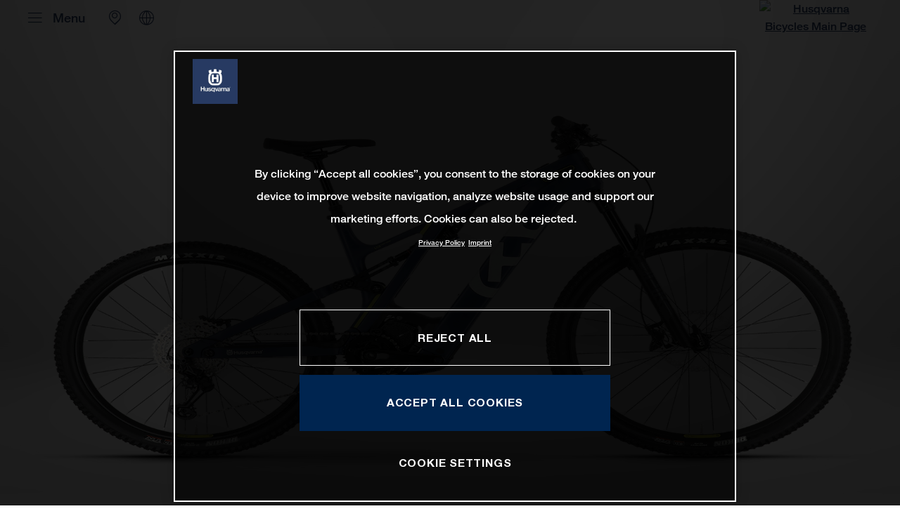

--- FILE ---
content_type: text/html;charset=utf-8
request_url: https://www.husqvarna-bicycles.com/en-pt/archive/offroad/light-cross/light-cross-lc6-2022.html
body_size: 106200
content:

<!DOCTYPE html>
<html lang="en-PT">
  <head>
    <meta charset="UTF-8"/>
    <meta name="viewport" content="width=device-width, initial-scale=1"/>
    
    <title>LIGHT CROSS LC6 2022 | Husqvarna Portugal</title>
    <meta name="description" content="The LC6 is the adventure-ready E-MTB. Designed with performance, durability and versatility as its core, it is enhanced with newly developed features and > Read more"/>
    <meta name="template" content="husqvarna-bicycles-model-page-template"/>
    <meta property="og:title" content="LIGHT CROSS LC6 2022 | Husqvarna Portugal"/>
    <meta property="og:description" content="The LC6 is the adventure-ready E-MTB. Designed with performance, durability and versatility as its core, it is enhanced with newly developed features and > Read more"/>
    <meta property="og:image" content="https://s7g10.scene7.com/is/image/ktm/Husqvarna_Logo_1048x1048-1?$ogimage$"/>
    <meta property="og:image:alt" content="Husqvarna Logo"/>
    <meta property="og:url" content="https://www.husqvarna-bicycles.com/en-pt/archive/offroad/light-cross/light-cross-lc6-2022.html"/>
    <meta property="og:type" content="website"/>

    


    

    

    <script defer type="text/javascript" src="/.rum/@adobe/helix-rum-js@%5E2/dist/rum-standalone.js"></script>
<link rel="alternate" hreflang="en-IE" href="https://www.husqvarna-bicycles.com/en-ie/archive/offroad/light-cross/light-cross-lc6-2022.html"/>
    <link rel="alternate" hreflang="en-EE" href="https://www.husqvarna-bicycles.com/en-ee/archive/offroad/light-cross/light-cross-lc6-2022.html"/>
    <link rel="alternate" hreflang="fr-PF" href="https://www.husqvarna-bicycles.com/fr-pf/archive/offroad/light-cross/light-cross-lc6-2022.html"/>
    <link rel="alternate" hreflang="en-GR" href="https://www.husqvarna-bicycles.com/en-gr/archive/offroad/light-cross/light-cross-lc6-2022.html"/>
    <link rel="alternate" hreflang="de-AT" href="https://www.husqvarna-bicycles.com/de-at/archive/offroad/light-cross/light-cross-lc6-2022.html"/>
    <link rel="alternate" hreflang="x-default" href="https://www.husqvarna-bicycles.com/en-int/archive/offroad/light-cross/light-cross-lc6-2022.html"/>
    <link rel="alternate" hreflang="nl-NL" href="https://www.husqvarna-bicycles.com/nl-nl/archive/offroad/light-cross/light-cross-lc6-2022.html"/>
    <link rel="alternate" hreflang="fr-CH" href="https://www.husqvarna-bicycles.com/fr-ch/archive/offroad/light-cross/light-cross-lc6-2022.html"/>
    <link rel="alternate" hreflang="en-CZ" href="https://www.husqvarna-bicycles.com/en-cz/archive/offroad/light-cross/light-cross-lc6-2022.html"/>
    <link rel="alternate" hreflang="de-CH" href="https://www.husqvarna-bicycles.com/de-ch/archive/offroad/light-cross/light-cross-lc6-2022.html"/>
    <link rel="alternate" hreflang="en-PL" href="https://www.husqvarna-bicycles.com/en-pl/archive/offroad/light-cross/light-cross-lc6-2022.html"/>
    <link rel="alternate" hreflang="de-DE" href="https://www.husqvarna-bicycles.com/de-de/archive/offroad/light-cross/light-cross-lc6-2022.html"/>
    <link rel="alternate" hreflang="en-NL" href="https://www.husqvarna-bicycles.com/en-nl/archive/offroad/light-cross/light-cross-lc6-2022.html"/>
    <link rel="alternate" hreflang="en-NO" href="https://www.husqvarna-bicycles.com/en-no/archive/offroad/light-cross/light-cross-lc6-2022.html"/>
    <link rel="alternate" hreflang="en-BE" href="https://www.husqvarna-bicycles.com/en-be/archive/offroad/light-cross/light-cross-lc6-2022.html"/>
    <link rel="alternate" hreflang="en-FI" href="https://www.husqvarna-bicycles.com/en-fi/archive/offroad/light-cross/light-cross-lc6-2022.html"/>
    <link rel="alternate" hreflang="de-LI" href="https://www.husqvarna-bicycles.com/de-li/archive/offroad/light-cross/light-cross-lc6-2022.html"/>
    <link rel="alternate" hreflang="en" href="https://www.husqvarna-bicycles.com/en-int/archive/offroad/light-cross/light-cross-lc6-2022.html"/>
    <link rel="alternate" hreflang="es-ES" href="https://www.husqvarna-bicycles.com/es-es/archive/offroad/light-cross/light-cross-lc6-2022.html"/>
    <link rel="alternate" hreflang="en-PT" href="https://www.husqvarna-bicycles.com/en-pt/archive/offroad/light-cross/light-cross-lc6-2022.html"/>
    <link rel="alternate" hreflang="en-DK" href="https://www.husqvarna-bicycles.com/en-dk/archive/offroad/light-cross/light-cross-lc6-2022.html"/>
    <link rel="alternate" hreflang="en-LT" href="https://www.husqvarna-bicycles.com/en-lt/archive/offroad/light-cross/light-cross-lc6-2022.html"/>
    <link rel="alternate" hreflang="en-HR" href="https://www.husqvarna-bicycles.com/en-hr/archive/offroad/light-cross/light-cross-lc6-2022.html"/>
    <link rel="alternate" hreflang="en-LV" href="https://www.husqvarna-bicycles.com/en-lv/archive/offroad/light-cross/light-cross-lc6-2022.html"/>
    <link rel="alternate" hreflang="en-HU" href="https://www.husqvarna-bicycles.com/en-hu/archive/offroad/light-cross/light-cross-lc6-2022.html"/>
    <link rel="alternate" hreflang="it-IT" href="https://www.husqvarna-bicycles.com/it-it/archive/offroad/light-cross/light-cross-lc6-2022.html"/>
    <link rel="alternate" hreflang="fr-BE" href="https://www.husqvarna-bicycles.com/fr-be/archive/offroad/light-cross/light-cross-lc6-2022.html"/>
    <link rel="alternate" hreflang="en-SE" href="https://www.husqvarna-bicycles.com/en-se/archive/offroad/light-cross/light-cross-lc6-2022.html"/>
    <link rel="alternate" hreflang="it-CH" href="https://www.husqvarna-bicycles.com/it-ch/archive/offroad/light-cross/light-cross-lc6-2022.html"/>
    <link rel="alternate" hreflang="fr-LU" href="https://www.husqvarna-bicycles.com/fr-lu/archive/offroad/light-cross/light-cross-lc6-2022.html"/>
    <link rel="alternate" hreflang="en-SI" href="https://www.husqvarna-bicycles.com/en-si/archive/offroad/light-cross/light-cross-lc6-2022.html"/>
    <link rel="alternate" hreflang="fr-FR" href="https://www.husqvarna-bicycles.com/fr-fr/archive/offroad/light-cross/light-cross-lc6-2022.html"/>
    <link rel="alternate" hreflang="en-SK" href="https://www.husqvarna-bicycles.com/en-sk/archive/offroad/light-cross/light-cross-lc6-2022.html"/>
    <link rel="alternate" hreflang="en-GB" href="https://www.husqvarna-bicycles.com/en-gb/archive/offroad/light-cross/light-cross-lc6-2022.html"/>



    <!-- Google Tag Manager -->
    <script>(function(w,d,s,l,i){w[l]=w[l]||[];w[l].push({'gtm.start':
            new Date().getTime(),event:'gtm.js','gtm.pageId':"64797177"});
        var f=d.getElementsByTagName(s)[0],
            j=d.createElement(s),dl=l!='dataLayer'?'&l='+l:'';j.async=true;j.src=
            'https://www.googletagmanager.com/gtm.js?id='+i+dl;f.parentNode.insertBefore(j,f);
    })(window,document,'script','dataLayer',"GTM-T6QG2NX");
    </script>
    <!-- End Google Tag Manager -->




    <script>
      !function (sCDN, sCDNProject, sCDNWorkspace, sCDNVers) {
        if (
            window.localStorage !== null &&
            typeof window.localStorage === "object" &&
            typeof window.localStorage.getItem === "function" &&
            window.sessionStorage !== null &&
            typeof window.sessionStorage === "object" &&
            typeof window.sessionStorage.getItem === "function"
        ) {
          sCDNVers =
              window.sessionStorage.getItem("jts_preview_version") ||
              window.localStorage.getItem("jts_preview_version") ||
              sCDNVers;
        }
        window.jentis = window.jentis || {};
        window.jentis.config = window.jentis.config || {};
        window.jentis.config.frontend = window.jentis.config.frontend || {};
        window.jentis.config.frontend.cdnhost =
            sCDN + "/get/" + sCDNWorkspace + "/web/" + sCDNVers + "/";
        window.jentis.config.frontend.vers = sCDNVers;
        window.jentis.config.frontend.env = sCDNWorkspace;
        window.jentis.config.frontend.project = sCDNProject;
        window._jts = window._jts || [];
        var f = document.getElementsByTagName("script")[0];
        var j = document.createElement("script");
        j.async = true;
        j.src = window.jentis.config.frontend.cdnhost + "dgvqvf.js";
        f.parentNode.insertBefore(j, f);
      }("https://dsf9qh.husqvarna-bicycles.com", "husqvarna-bicycles-com", "live", "_");

      _jts.push({ track: "pageview" });
      _jts.push({ track: "submit" });
    </script>




    <script src="https://cdn.cookielaw.org/scripttemplates/otSDKStub.js" data-document-language="true" type="text/javascript" charset="UTF-8" data-domain-script="cb84fa77-5180-4452-9767-543ca75fe6dd"></script>
    <script type="text/javascript">
         function OptanonWrapper () {
            var html = document.getElementsByTagName('html')[0];
            // eslint-disable-next-line no-undef
            html.dispatchEvent(new CustomEvent('consentChanged', { detail: { activeGroups: OptanonActiveGroups } }));
        }
    </script>




    



    
    
    
    
        
    
<link rel="stylesheet" href="/etc.clientlibs/ktm-common/clientlibs/hbc.lc-31d6cfe0d16ae931b73c-64df778c67b7d234fb19-208152356dd668173566-dd9ce477333c83d14b8a-31d6cfe0d16ae931b73c-99db7b66420970b6f64b-lc.min.css" type="text/css">
<link rel="stylesheet" href="/etc.clientlibs/ktm-common/clientlibs/clientlib-grid.lc-86852e7323ed8019b9c2f1321e88cda7-lc.min.css" type="text/css">
<link rel="stylesheet" href="/etc.clientlibs/ktm-common/frontend2/brands/hbc.lc-72b33fef4692fb0c37c440884d93935f-lc.min.css" type="text/css">



    
    
    
    
    <meta http-equiv="X-UA-Compatible" content="IE=edge"/>





    <link rel="canonical" href="https://www.husqvarna-bicycles.com/en-pt/archive/offroad/light-cross/light-cross-lc6-2022.html"/>


    
    
    

    

    
    
    

    
    <link rel="icon" sizes="32x32" href="/icon-32x32.png"/>
    <link rel="icon" sizes="128x128" href="/icon-128x128.png"/>
    <link rel="icon" sizes="180x180" href="/icon-180x180.png"/>
    <link rel="icon" sizes="192x192" href="/icon-192x192.png"/>

    <link rel="apple-touch-icon" href="/icon.png"/>
    <link rel="apple-touch-icon-precomposed" href="/icon.png"/>
    <link rel="apple-touch-icon" sizes="32x32" href="/icon-32x32.png"/>
    <link rel="apple-touch-icon" sizes="120x120" href="/icon-120x120.png"/>
    <link rel="apple-touch-icon-precompiled" sizes="120x120" href="/icon-120x120.png"/>
    <link rel="apple-touch-icon" sizes="128x128" href="/icon-128x128.png"/>
    <link rel="apple-touch-icon" sizes="152x152" href="/icon-152x152.png"/>
    <link rel="apple-touch-icon-precompiled" sizes="152x152" href="/icon-152x152.png"/>
    <link rel="apple-touch-icon" sizes="167x167" href="/icon-167x167.png"/>
    <link rel="apple-touch-icon" sizes="180x180" href="/icon-180x180.png"/>
    <link rel="apple-touch-icon" sizes="192x192" href="/icon-192x192.png"/>


    

    <script id="pageInfo" type="application/json">
{
  "path" : "/content/websites/husqvarna-bicycles-com/europe/pt/en/archive/1003753254/1003753262/1002334160",
  "brand" : "husqvarna-bicycles"
}
    </script>

</head>
  <body class="basicpage page nav--stage-model">
    
<div class="c-country-suggestion-bar component js-country-suggestion-bar" data-isGG="false" data-isHQV="true">
  <div class="c-country-suggestion-bar__container">
    <p class="c-country-suggestion-bar__container-infotext component js-infotext"></p>
    <div class="c-country-suggestion-bar__container-country-suggestion">
      <p class="component js-destination-label"></p>
      <p class="component js-country-name"></p>
    </div>
    <button class="c-country-suggestion-bar__container-button component js-button-element"></button>
    <div class="c-btn__link c-btn__link-icon component js-button-close">
      <div class="c-btn__icon component">
        <i class="icon icon-delete"></i>
      </div>
    </div>
  </div>
</div>

    
    
      



      

  <!-- Google Tag Manager (noscript) -->
  <noscript>
    <iframe src="https://www.googletagmanager.com/ns.html?id=GTM-T6QG2NX" height="0" width="0" style="display:none;visibility:hidden"></iframe>
  </noscript>
  <!-- End Google Tag Manager (noscript) -->

<div class="root responsivegrid">


<div class="aem-Grid aem-Grid--12 aem-Grid--default--12 ">
    
    <div class="header aem-GridColumn aem-GridColumn--default--12">
    
<!-- Start of Cached Component (Jan 21, 2026, 4:49:24 PM, justRefreshed=true) -->
<!-- /content/websites/husqvarna-bicycles-com/europe/pt/en @ husqvarna-bicycles-com/components/structure/navigation @ DISABLED (still valid for 32.68 min) -->

<!-- Start of Cached Component (Jan 21, 2026, 4:49:24 PM, justRefreshed=true) -->
<!-- /content/websites/husqvarna-bicycles-com/europe/pt/en @ husqvarna-bicycles-com/components/structure/navigation @ DISABLED (still valid for 30.59 min) -->



  <header class="nav js-nav component">
    <div class="container">
      <div class="nav">
        <nav class="nav__items js-nav__items js-calcviewheight" data-height-auto-lg="true" data-height-auto-xl="true" data-offset-md="200" data-offset-sm="130" data-submenu-expanded="false">
          <ul class="level-1">
            <li class="js-has-items accordion models" data-opened="false">
              <span class="heading" data-image="d7511cdb-ad95-4fea-b4e5-57dfbc208dd0" data-level="1" href="https://www.husqvarna-bicycles.com/en-pt/models/ebikes.html" target="_self">E-Bikes
              </span>
              <div class="content">
                <a href="https://www.husqvarna-bicycles.com/en-pt/models.html" class="overview-link">See All
                </a>
                <ul class="level-2">
                  <li class="js-has-items accordion" data-opened="false">
                    <span class="heading" data-image="e1b6771d-c869-438b-9fb4-57cda7f547ec" data-level="2" href="https://www.husqvarna-bicycles.com/en-pt/models/offroad.html" target="_self">Offroad
                      
                    </span>
                    <div class="content">
                      <a href="https://www.husqvarna-bicycles.com/en-pt/models/offroad.html" class="overview-link">See All
                      </a>
                      <ul class="level-3">
                        <li class="js-has-items accordion" data-opened="false">
                          <span class="heading" data-level="3">
                            Hard Cross


                            
                          </span>
                          <div class="content">
                            <ul class="level-4">
                              <li>
                                <a class="js-has-image" data-level="4" href="https://www.husqvarna-bicycles.com/en-pt/models/offroad/hard-cross/hard-cross-hc5-2023.html">
                                  Hard Cross HC5
                                  
                                </a>
                              </li>
                            
                              <li>
                                <a class="js-has-image" data-level="4" href="https://www.husqvarna-bicycles.com/en-pt/models/offroad/hard-cross/hard-cross-hc4-2023.html">
                                  Hard Cross HC4
                                  
                                </a>
                              </li>
                            
                              <li>
                                <a class="js-has-image" data-level="4" href="https://www.husqvarna-bicycles.com/en-pt/models/offroad/hard-cross/hard-cross-hc3-2023.html">
                                  Hard Cross HC3
                                  
                                </a>
                              </li>
                            
                              <li>
                                <a class="js-has-image" data-level="4" href="https://www.husqvarna-bicycles.com/en-pt/models/offroad/hard-cross/hard-cross-hc2-2023.html">
                                  Hard Cross HC2
                                  
                                </a>
                              </li>
                            
                              <li>
                                <a class="js-has-image" data-level="4" href="https://www.husqvarna-bicycles.com/en-pt/models/offroad/hard-cross/hard-cross-hc1-2023.html">
                                  Hard Cross HC1
                                  
                                </a>
                              </li>
                            </ul>
                          </div>
                        </li>
                      
                        <li class="js-has-items accordion" data-opened="false">
                          <span class="heading" data-level="3">
                            Mountain Cross


                            
                          </span>
                          <div class="content">
                            <ul class="level-4">
                              <li>
                                <a class="js-has-image" data-level="4" href="https://www.husqvarna-bicycles.com/en-pt/models/offroad/mountain-cross/mountain-cross-mc62023.html">
                                  Mountain Cross MC6
                                  
                                </a>
                              </li>
                            
                              <li>
                                <a class="js-has-image" data-level="4" href="https://www.husqvarna-bicycles.com/en-pt/models/offroad/mountain-cross/mountain-cross-mc52023.html">
                                  Mountain Cross MC5
                                  
                                </a>
                              </li>
                            
                              <li>
                                <a class="js-has-image" data-level="4" href="https://www.husqvarna-bicycles.com/en-pt/models/offroad/mountain-cross/mountain-cross-mc42023.html">
                                  Mountain Cross MC4
                                  
                                </a>
                              </li>
                            
                              <li>
                                <a class="js-has-image" data-level="4" href="https://www.husqvarna-bicycles.com/en-pt/models/offroad/mountain-cross/mountain-cross-mc32023.html">
                                  Mountain Cross MC3
                                  
                                </a>
                              </li>
                            
                              <li>
                                <a class="js-has-image" data-level="4" href="https://www.husqvarna-bicycles.com/en-pt/models/offroad/mountain-cross/mountain-cross-mc22023.html">
                                  Mountain Cross MC2
                                  
                                </a>
                              </li>
                            
                              <li>
                                <a class="js-has-image" data-level="4" href="https://www.husqvarna-bicycles.com/en-pt/models/offroad/mountain-cross/mountain-cross-mc12023.html">
                                  Mountain Cross MC1
                                  
                                </a>
                              </li>
                            </ul>
                          </div>
                        </li>
                      
                        <li class="js-has-items accordion" data-opened="false">
                          <span class="heading" data-level="3">
                            Light Cross


                            
                          </span>
                          <div class="content">
                            <ul class="level-4">
                              <li>
                                <a class="js-has-image" data-level="4" href="https://www.husqvarna-bicycles.com/en-pt/models/offroad/light-cross/light-cross-lc6-2023.html">
                                  Light Cross LC6
                                  
                                </a>
                              </li>
                            
                              <li>
                                <a class="js-has-image" data-level="4" href="https://www.husqvarna-bicycles.com/en-pt/models/offroad/light-cross/light-cross-lc5-2023.html">
                                  Light Cross LC5
                                  
                                </a>
                              </li>
                            
                              <li>
                                <a class="js-has-image" data-level="4" href="https://www.husqvarna-bicycles.com/en-pt/models/offroad/light-cross/light-cross-lc4-2023.html">
                                  Light Cross LC4
                                  
                                </a>
                              </li>
                            
                              <li>
                                <a class="js-has-image" data-level="4" href="https://www.husqvarna-bicycles.com/en-pt/models/offroad/light-cross/light-cross-lc3-2023.html">
                                  Light Cross LC3
                                  
                                </a>
                              </li>
                            
                              <li>
                                <a class="js-has-image" data-level="4" href="https://www.husqvarna-bicycles.com/en-pt/models/offroad/light-cross/light-cross-lc2-2023.html">
                                  Light Cross LC2
                                  
                                </a>
                              </li>
                            
                              <li>
                                <a class="js-has-image" data-level="4" href="https://www.husqvarna-bicycles.com/en-pt/models/offroad/light-cross/light-cross-lc1-2023.html">
                                  Light Cross LC1
                                  
                                </a>
                              </li>
                            </ul>
                          </div>
                        </li>
                      </ul>
                    </div>
                  </li>
                </ul>
              </div>
            </li>
          
            <li class=" " data-opened="false">
              <a class="heading" data-level="1" href="https://www.husqvarna-bicycles.com/en-pt/apparel.html" target="_self">Apparel
              </a>
              <div class="content">
                
                
              </div>
            </li>
          
            <li class="js-has-items accordion " data-opened="false">
              <span class="heading" data-level="1" href="https://www.husqvarna-bicycles.com/en-pt/explore.html" target="_self">Explore
              </span>
              <div class="content">
                
                <ul class="level-2">
                  <li data-opened="false">
                    <a class="heading" data-level="2" href="https://www.husqvarna-bicycles.com/en-pt/explore/stories.html" target="_self">Stories
                      
                    </a>
                    <div class="content">
                      
                      
                    </div>
                  </li>
                
                  <li data-opened="false">
                    <a class="heading" data-level="2" href="https://www.husqvarna-bicycles.com/en-pt/explore/about-us.html" target="_self">About us
                      
                    </a>
                    <div class="content">
                      
                      
                    </div>
                  </li>
                
                  <li data-opened="false">
                    <a class="heading" data-level="2" href="https://www.husqvarna-bicycles.com/en-pt/explore/demo-and-events.html" target="_self">Demo and Events
                      
                    </a>
                    <div class="content">
                      
                      
                    </div>
                  </li>
                </ul>
              </div>
            </li>
          
            <li class="js-has-items accordion " data-opened="false">
              <span class="heading" data-level="1" href="https://www.husqvarna-bicycles.com/en-pt/support.html" target="_self">Support
              </span>
              <div class="content">
                
                <ul class="level-2">
                  <li data-opened="false">
                    <a class="heading" data-level="2" href="https://www.husqvarna-bicycles.com/en-pt/support/owner-manuals.html" target="_self">Owner Manuals
                      
                    </a>
                    <div class="content">
                      
                      
                    </div>
                  </li>
                
                  <li data-opened="false">
                    <a class="heading" data-level="2" href="https://www.husqvarna-bicycles.com/en-pt/support/faq.html" target="_self">FAQ
                      
                    </a>
                    <div class="content">
                      
                      
                    </div>
                  </li>
                
                  <li data-opened="false">
                    <a class="heading" data-level="2" href="https://www.husqvarna-bicycles.com/en-pt/support/safety-information.html" target="_self">Safety Information
                      
                    </a>
                    <div class="content">
                      
                      
                    </div>
                  </li>
                
                  <li data-opened="false">
                    <a class="heading" data-level="2" href="https://www.husqvarna-bicycles.com/en-pt/support/archive.html" target="_self">Archive
                      
                    </a>
                    <div class="content">
                      
                      
                    </div>
                  </li>
                
                  <li class="js-has-items accordion" data-opened="false">
                    <span class="heading" data-level="2" href="https://www.husqvarna-bicycles.com/en-pt/support/torque-specifications.html" target="_self">Torque Specifications
                      
                    </span>
                    <div class="content">
                      
                      <ul class="level-4">
                        <li data-opened="false">
                          <a class="heading" data-level="3" href="https://www.husqvarna-bicycles.com/en-pt/support/torque-specifications/light-cross.html">
                            Light Cross


                            
                          </a>
                          <div class="content">
                            
                          </div>
                        </li>
                      
                        <li data-opened="false">
                          <a class="heading" data-level="3" href="https://www.husqvarna-bicycles.com/en-pt/support/torque-specifications/mountain-cross.html">
                            Mountain Cross


                            
                          </a>
                          <div class="content">
                            
                          </div>
                        </li>
                      
                        <li data-opened="false">
                          <a class="heading" data-level="3" href="https://www.husqvarna-bicycles.com/en-pt/support/torque-specifications/hard-cross.html">
                            Hard Cross


                            
                          </a>
                          <div class="content">
                            
                          </div>
                        </li>
                      </ul>
                    </div>
                  </li>
                </ul>
              </div>
            </li>
          
            <li class=" " data-opened="false">
              <a class="heading" data-level="1" href="https://www.husqvarna-bicycles.com/en-pt/find-a-dealer.html" target="_self">Find a dealer
              </a>
              <div class="content">
                
                
              </div>
            </li>
          
            <li class=" " data-opened="false">
              <a class="heading" data-level="1" href="https://www.husqvarna-bicycles.com/en-pt/legal-notices-and-terms-of-use.html" target="_self">Legal notices and terms of use
              </a>
              <div class="content">
                
                
              </div>
            </li>
          </ul>
        </nav>
        <div class="nav__images js-nav-images">
          
            
  <div class="c-image__content" data-id="initial">
    <picture>
      <img src="/content/dam/websites/husqvarna-bicycles-com/language-masters/en/menu/HQV-BC-menu0.png" loading="lazy"/>
      <div class="detail-box">
        <div class="detail-box__text">
          <p class="detail-box__heading highlight">
            <span>All paths lead into the future.</span>
          </p>
          <a class="c-btn__link c-btn__link--primary-dark c-btn__link__disabled" href="https://www.husqvarna-bicycles.com/en-pt.html" target="_self">
            DISCOVER
          </a>
        </div>
        <div class="detail-box__copyright-container">
          <p class="detail-box__copyright">
            
          </p>
        </div>
      </div>
    </picture>
  </div>

          
          
            
              
  <div class="c-image__content" data-id="d7511cdb-ad95-4fea-b4e5-57dfbc208dd0">
    <picture>
      <img src="/content/dam/websites/husqvarna-bicycles-com/language-masters/en/menu/HQV-BC-menu1-ebike.png" loading="lazy"/>
      <div class="detail-box">
        <div class="detail-box__text">
          <p class="detail-box__heading highlight">
            <span>Extensions of your ambitions.</span>
          </p>
          <a class="c-btn__link c-btn__link--primary-dark " href="https://www.husqvarna-bicycles.com/en-pt/models/ebikes.html" target="_self">
            Discover
          </a>
        </div>
        <div class="detail-box__copyright-container">
          <p class="detail-box__copyright">
            
          </p>
        </div>
      </div>
    </picture>
  </div>

            
            
              
                
  <div class="c-image__content" data-id="e1b6771d-c869-438b-9fb4-57cda7f547ec">
    <picture>
      <img src="https://azwecdnepstoragewebsiteuploads.azureedge.net/PHO_BIKE_SEGMENT_HQVe-22-Offroad_%23SALL_%23AEPI_%23V1.png" loading="lazy"/>
      <div class="detail-box">
        <div class="detail-box__text">
          <p class="detail-box__heading highlight">
            <span>Pure Adrenaline</span>
          </p>
          <a class="c-btn__link c-btn__link--primary-dark c-btn__link__disabled" href="https://www.husqvarna-bicycles.com/en-pt/models/offroad.html" target="_self">
            DISCOVER
          </a>
        </div>
        <div class="detail-box__copyright-container">
          <p class="detail-box__copyright">
            
          </p>
        </div>
      </div>
    </picture>
  </div>

              
              
                
                
                  
                
                  
                
                  
                
                  
                
                  
                
              
                
                
                  
                
                  
                
                  
                
                  
                
                  
                
                  
                
              
                
                
                  
                
                  
                
                  
                
                  
                
                  
                
                  
                
              
            
          
            
            
          
            
            
              
              
            
              
              
            
              
              
            
          
            
            
              
              
            
              
              
            
              
              
            
              
              
            
              
              
                
                
              
                
                
              
                
                
              
            
          
            
            
          
            
            
          
        </div>
        <aside class="nav__aside">
          <div class="nav__menu-toggle">
            <span class="js-menu-toggle"><i class="nav__menu-text-wrapper icon icon-menu">
                <span class="nav__menu-text">
                  Menu
                </span>
              </i><i class="icon icon-delete"></i></span>
          </div>
          <nav class="nav__aside-links js-lang-nav">
            
    
    
    <a class="nav__aside-links--dealer-search" data-label="Find a dealer" href="https://www.husqvarna-bicycles.com/en-pt/find-a-dealer.html" target="_self">
        <i class="icon icon-location"></i><span>Find a dealer</span>
    </a>


            

    <a class="c-culture-switch__toggle js-lang-toggle " data-label="Portugal">
        <i class="icon icon-country"></i>
        <span>Portugal</span>
    </a>
    
    <section class="nav__aside-items">
        <div class="c-culture-switch js-lang-items ">
            <div class="c-culture-switch__container ">
                <article class="c-culture-switch__column container">
                    
    <section class="c-culture-switch__area">
        
        <ul class="c-culture-switch__list js-lang-list">
            <li>
                <a href="https://www.husqvarna-bicycles.com/en-int.languageswitch.html">International</a>
            </li>

        </ul>
    </section>

                    
    <section class="c-culture-switch__area">
        <h2 class="c-culture-switch__region-name">Europe
        </h2>
        <ul class="c-culture-switch__list js-lang-list">
            <li>
                <a href="https://www.husqvarna-bicycles.com/de-at.languageswitch.html">Austria</a>
            </li>

        
            <li>
                <a href="https://www.husqvarna-bicycles.com/fr-be.languageswitch.html">Belgium (fr)</a>
            </li>
<li>
                <a href="https://www.husqvarna-bicycles.com/en-be.languageswitch.html">Belgium (en)</a>
            </li>

        
            <li>
                <a href="https://www.husqvarna-bicycles.com/de-ch.languageswitch.html">Switzerland (de)</a>
            </li>
<li>
                <a href="https://www.husqvarna-bicycles.com/fr-ch.languageswitch.html">Switzerland (fr)</a>
            </li>
<li>
                <a href="https://www.husqvarna-bicycles.com/it-ch.languageswitch.html">Switzerland (it)</a>
            </li>

        
            <li>
                <a href="https://www.husqvarna-bicycles.com/en-cz.languageswitch.html">Czech Republic</a>
            </li>

        
            <li>
                <a href="https://www.husqvarna-bicycles.com/de-de.languageswitch.html">Germany</a>
            </li>

        
            <li>
                <a href="https://www.husqvarna-bicycles.com/en-dk.languageswitch.html">Denmark</a>
            </li>

        
            <li>
                <a href="https://www.husqvarna-bicycles.com/en-ee.languageswitch.html">Estonia</a>
            </li>

        
            <li>
                <a href="https://www.husqvarna-bicycles.com/es-es.languageswitch.html">Spain</a>
            </li>

        
            <li>
                <a href="https://www.husqvarna-bicycles.com/en-fi.languageswitch.html">Finland</a>
            </li>

        
            <li>
                <a href="https://www.husqvarna-bicycles.com/fr-fr.languageswitch.html">France</a>
            </li>

        
            <li>
                <a href="https://www.husqvarna-bicycles.com/en-gr.languageswitch.html">Greece</a>
            </li>

        
            <li>
                <a href="https://www.husqvarna-bicycles.com/en-hr.languageswitch.html">Croatia</a>
            </li>

        
            <li>
                <a href="https://www.husqvarna-bicycles.com/en-hu.languageswitch.html">Hungary</a>
            </li>

        
            <li>
                <a href="https://www.husqvarna-bicycles.com/en-ie.languageswitch.html">Ireland</a>
            </li>

        
            <li>
                <a href="https://www.husqvarna-bicycles.com/it-it.languageswitch.html">Italy</a>
            </li>

        
            <li>
                <a href="https://www.husqvarna-bicycles.com/en-lv.languageswitch.html">Latvia</a>
            </li>

        
            <li>
                <a href="https://www.husqvarna-bicycles.com/de-li.languageswitch.html">Liechtenstein</a>
            </li>

        
            <li>
                <a href="https://www.husqvarna-bicycles.com/en-lt.languageswitch.html">Lithuania</a>
            </li>

        
            <li>
                <a href="https://www.husqvarna-bicycles.com/fr-lu.languageswitch.html">Luxembourg</a>
            </li>

        
            <li>
                <a href="https://www.husqvarna-bicycles.com/en-nl.languageswitch.html">Netherlands (en)</a>
            </li>
<li>
                <a href="https://www.husqvarna-bicycles.com/nl-nl.languageswitch.html">Netherlands (nl)</a>
            </li>

        
            <li>
                <a href="https://www.husqvarna-bicycles.com/en-no.languageswitch.html">Norway</a>
            </li>

        
            <li>
                <a href="https://www.husqvarna-bicycles.com/en-pl.languageswitch.html">Poland</a>
            </li>

        
            <li>
                <a href="https://www.husqvarna-bicycles.com/en-pt.languageswitch.html">Portugal</a>
            </li>

        
            <li>
                <a href="https://www.husqvarna-bicycles.com/en-se.languageswitch.html">Sweden</a>
            </li>

        
            <li>
                <a href="https://www.husqvarna-bicycles.com/en-si.languageswitch.html">Slovenia</a>
            </li>

        
            <li>
                <a href="https://www.husqvarna-bicycles.com/en-sk.languageswitch.html">Slovakia</a>
            </li>

        
            <li>
                <a href="https://www.husqvarna-bicycles.com/en-gb.languageswitch.html">United Kingdom</a>
            </li>

        </ul>
    </section>

                </article>
            
                <article class="c-culture-switch__column container">
                    
    <section class="c-culture-switch__area">
        <h2 class="c-culture-switch__region-name">North America
        </h2>
        <ul class="c-culture-switch__list js-lang-list">
            <li>
                <a href="https://www.husqvarna-bicycles.com/en-ca.languageswitch.html">Canada (en)</a>
            </li>
<li>
                <a href="https://www.husqvarna-bicycles.com/fr-ca.languageswitch.html">Canada (fr)</a>
            </li>

        
            <li>
                <a href="https://www.husqvarna-bicycles.com/en-us.languageswitch.html">United States</a>
            </li>

        </ul>
    </section>

                    
    <section class="c-culture-switch__area">
        <h2 class="c-culture-switch__region-name">Africa
        </h2>
        <ul class="c-culture-switch__list js-lang-list">
            <li>
                <a href="https://www.husqvarna-bicycles.com/en-za.languageswitch.html">South Africa</a>
            </li>

        </ul>
    </section>

                </article>
            
                <article class="c-culture-switch__column container">
                    
    <section class="c-culture-switch__area">
        <h2 class="c-culture-switch__region-name">Asia
        </h2>
        <ul class="c-culture-switch__list js-lang-list">
            <li>
                <a href="https://www.husqvarna-bicycles.com/fr-pf.languageswitch.html">French Polynesia (FR)</a>
            </li>

        </ul>
    </section>

                    
    

                </article>
            
                <article class="c-culture-switch__column container">
                    
    <section class="c-culture-switch__area">
        <h2 class="c-culture-switch__region-name">Oceania
        </h2>
        <ul class="c-culture-switch__list js-lang-list">
            <li>
                <a href="https://www.husqvarna-bicycles.com/en-nz.languageswitch.html">New Zealand</a>
            </li>

        
            <li>
                <a href="https://www.husqvarna-bicycles.com/en-au.languageswitch.html">Australia</a>
            </li>

        </ul>
    </section>

                    
    

                </article>
            </div>
        </div>
    </section>




          </nav>
          <div class="nav__logo">
            
    
    
    
        <a href="https://www.husqvarna-bicycles.com/en-pt.html">
            <img src="/content/dam/websites/husqvarna-bicycles-com/language-masters/en/logo/Husqvarna_Logo_1048x1048.png" alt="Husqvarna Bicycles Main Page" class="nav__logo-dark"/>
            <img src="/content/dam/websites/husqvarna-bicycles-com/language-masters/en/logo/Husqvarna_Logo_1048x1048.png" alt="Husqvarna Bicycles Main Page" class="nav__logo-light"/>
        </a>
        
        
    


          </div>
        </aside>
      </div>
    </div>
  </header>





<!-- End of Cached Component -->

<!-- End of Cached Component -->

    <input type="hidden" class="js-data-country" data-country="pt"/>

</div>
<div class="bikeStageSlider aem-GridColumn aem-GridColumn--default--12">

    
        <div class="c-stage-slider component-fullwidth  stageSlider--publish js-stageSlider stageSlider--full-height" data-auto-play="false" data-auto-play-interval-ms="5000">
            <div class="glide">
                <div class="glide__track" data-glide-el="track">
                    
                    
    
    <div id="stageSlider-44736ddb19" class="cmp-container">
        
        <div class="bikeStageImage">
    
    <section class="glide__content">
        <div class="glide__content-image">
            <picture>
                <img src="https://azwecdnepstoragewebsiteuploads.azureedge.net/PHO_STAGE_hg-greywall_%23SALL_%23AEPI_%23V1.png"/>
            </picture>
            
        </div>
        <div class="glide__content-bike-image js-bike-image">
            <picture>
                <img src="https://azwecdnepstoragewebsiteuploads.azureedge.net/PHO_BIKE_90_RE_HQV-22-LightCross-LC6-blue_%23SALL_%23AEPI_%23V3.png"/>
            </picture>
            
        </div>
    </section>




</div>

        
    </div>

                </div>
                <div class="glide__scroll-action">
                    <p>Scroll down</p>
                </div>
                <div class="glide__bullets" data-glide-el="controls[nav]"></div>
            </div>
        </div>
    


</div>
<div class="responsivegrid-1-column responsivegrid aem-GridColumn aem-GridColumn--default--12">


    
    

    <div class="aem-Grid aem-Grid--12 aem-Grid--default--12 ">
        
        <div class="responsivegrid-1-column responsivegrid aem-GridColumn aem-GridColumn--default--12">



<div class="container">
    
    

    <div class="aem-Grid aem-Grid--12 aem-Grid--default--12 ">
        
        
        
    </div>

</div>



</div>
<div class="modelavailability aem-GridColumn aem-GridColumn--default--12">    
    
</div>
<div class="bikeInfo maininfo aem-GridColumn aem-GridColumn--default--12">
    <div class="c-bike-details">
        <div class="c-bike-details__image">
            <picture>
                <source srcset="https://azwecdnepstoragewebsiteuploads.azureedge.net/PHO_BIKE_ACT_BILD1_HQV-22-Light-Cross-LC_%23SALL_%23AEPI_%23V1.jpg" media="(max-width: 768px)"/>
                <source srcset="https://azwecdnepstoragewebsiteuploads.azureedge.net/PHO_BIKE_ACT_BILD1_HQV-22-Light-Cross-LC_%23SALL_%23AEPI_%23V1.jpg" media="(min-width: 769px)"/>
                <img src="https://azwecdnepstoragewebsiteuploads.azureedge.net/PHO_BIKE_ACT_BILD1_HQV-22-Light-Cross-LC_%23SALL_%23AEPI_%23V1.jpg" loading="lazy"/>
            </picture>
        </div>
        <div class="c-bike-details__details">
            
                <div class="js-bike-details-specification" data-spec-key="BC_GEO_WS_GEN" data-spec-description="Wheel size" data-spec-value="27.5“/584mm, 29&#34;/622mm"></div>
            
                <div class="js-bike-details-specification" data-spec-key="BC_FRAME" data-spec-description="Frame" data-spec-value="29/27.5&#34;, Carbon/Aluminium 6061, Integrated battery, Boost, New HQV Carbon, 120 mm"></div>
            
                <div class="js-bike-details-specification" data-spec-key="BC_FORK" data-spec-description="Fork" data-spec-value="RockShox Pike Select, DebonAir, Air, 130 mm, tapered"></div>
            
                <div class="js-bike-details-specification" data-spec-key="BC_SHOCK" data-spec-description="Shock" data-spec-value="RockShox SIDLuxe Select+, Air, 190x45 mm"></div>
            
                <div class="js-bike-details-specification" data-spec-key="BC_GEAR_GEN" data-spec-description="Motor" data-spec-value="Shimano EP8, DU-EP800, 250 W, 85 Nm"></div>
            
                <div class="js-bike-details-specification" data-spec-key="BC_BATTERY" data-spec-description="Battery" data-spec-value="Core S3, 720 Wh, 36 V"></div>
            
                <div class="js-bike-details-specification" data-spec-key="BC_DISPLAY" data-spec-description="Display" data-spec-value="Shimano SC-EM800, LCD-Display, ANT, Bluetooth"></div>
            
                <div class="js-bike-details-specification" data-spec-key="BC_DERAILLEUR_REAR" data-spec-description="Rear derailleur" data-spec-value="Shimano XTR, RD-M9100, Shadow Plus, 12-S"></div>
            
                <div class="js-bike-details-specification" data-spec-key="BC_FRONT_BRAKE" data-spec-description="Front brake" data-spec-value="Shimano BR-MT420, 4-piston, Hydraulic disc brake"></div>
            
                <div class="js-bike-details-specification" data-spec-key="BC_CRANK" data-spec-description="Crank arm" data-spec-value="Shimano FC-EM900, Aluminum forged, Shimano EP24"></div>
            
            <div class="c-details-items c-details-items--top-aligned js-c-details-specifications">
                <div class="details-item">
                    <div class="details-item-value ">
                        
                        <span>
                            5,999.00 EUR
                        </span>
                        
                        
                    </div>
                    <div class="details-item-description">
                        <span class="details-item-description__priceNote">
                            
                        </span>
                    </div>
                    <div class="details-item-description">
                    </div>
                </div>
            </div>
        </div>
    </div>



    <section class="c-variant-overview component">
        <div class="c-variant-overview__heading highlight">
            <span>The excuse crusher.</span>
        </div>
        <div class="c-variant-overview__content">
            <div class="c-variant-overview__content-description">
                <span>The LC6 is the adventure-ready E-MTB. Designed with performance, durability and versatility as its core, it is enhanced with newly developed features and key essentials - making it extremely easy to ride.</span>
                <div class="c-variant-overview__geometries">
                    
    
        <div class="c-show-geometries js-toggle-geometries">
            <i class="icon-help c-show-geometries__icon"></i>
            <span class="c-show-geometries__text">
                Frame Geometries
            </span>
        </div>
        <div class="c-geometries js-geometries">
            <h3 class="c-geometries__heading">
                <span class="c-geometries__heading-text">
                    Geometries
                </span>
                <span class="c-geometries__heading-model">
                    Light Cross LC6
                </span>

                <i class="icon-delete c-geometries__heading-close js-close-geometries"></i>
            </h3>
            <div class="c-geometries__content">
                <div class="c-geometries__content-labels">
                    <span class="geometries-labels__heading">
                        Size
                    </span>
                    <div class="geometries-labels__row">
                        <span class="geometries-labels__row-value">
                        
                            A
                            Top Tube Length
                            
                        </span>
                    
                        <span class="geometries-labels__row-value">
                        
                            B
                            Seat Tube Length
                            
                        </span>
                    
                        <span class="geometries-labels__row-value">
                        
                            C
                            Seat Tube Angle
                            
                        </span>
                    
                        <span class="geometries-labels__row-value">
                        
                            D
                            Head Tube Length
                            
                        </span>
                    
                        <span class="geometries-labels__row-value">
                        
                            E
                            Steering Angle
                            
                        </span>
                    
                        <span class="geometries-labels__row-value">
                        
                            F
                            Chain Stay Length
                            
                        </span>
                    
                        <span class="geometries-labels__row-value">
                        
                            G
                            Wheel Base
                            
                        </span>
                    
                        <span class="geometries-labels__row-value">
                        
                            H
                            Standover Height
                            
                        </span>
                    
                        <span class="geometries-labels__row-value">
                        
                            I
                            BB-Drop
                            
                        </span>
                    
                        <span class="geometries-labels__row-value">
                        
                            J
                            Stack
                            
                        </span>
                    
                        <span class="geometries-labels__row-value">
                        
                            K
                            Reach
                            
                        </span>
                    
                        <span class="geometries-labels__row-value">
                        
                            L
                            Stem Length
                            
                        </span>
                    
                        <span class="geometries-labels__row-value">
                        
                            M
                            Crank Length
                            
                        </span>
                    </div>
                
                    <span class="geometries-labels__heading">
                        Size
                    </span>
                    <div class="geometries-labels__row">
                        <span class="geometries-labels__row-value">
                        
                            A
                            Top Tube Length
                            
                        </span>
                    
                        <span class="geometries-labels__row-value">
                        
                            B
                            Seat Tube Length
                            
                        </span>
                    
                        <span class="geometries-labels__row-value">
                        
                            C
                            Seat Tube Angle
                            
                        </span>
                    
                        <span class="geometries-labels__row-value">
                        
                            D
                            Head Tube Length
                            
                        </span>
                    
                        <span class="geometries-labels__row-value">
                        
                            E
                            Steering Angle
                            
                        </span>
                    
                        <span class="geometries-labels__row-value">
                        
                            F
                            Chain Stay Length
                            
                        </span>
                    
                        <span class="geometries-labels__row-value">
                        
                            G
                            Wheel Base
                            
                        </span>
                    
                        <span class="geometries-labels__row-value">
                        
                            H
                            Standover Height
                            
                        </span>
                    
                        <span class="geometries-labels__row-value">
                        
                            I
                            BB-Drop
                            
                        </span>
                    
                        <span class="geometries-labels__row-value">
                        
                            J
                            Stack
                            
                        </span>
                    
                        <span class="geometries-labels__row-value">
                        
                            K
                            Reach
                            
                        </span>
                    
                        <span class="geometries-labels__row-value">
                        
                            L
                            Stem Length
                            
                        </span>
                    
                        <span class="geometries-labels__row-value">
                        
                            M
                            Crank Length
                            
                        </span>
                    </div>
                
                    <span class="geometries-labels__heading">
                        Size
                    </span>
                    <div class="geometries-labels__row">
                        <span class="geometries-labels__row-value">
                        
                            A
                            Top Tube Length
                            
                        </span>
                    
                        <span class="geometries-labels__row-value">
                        
                            B
                            Seat Tube Length
                            
                        </span>
                    
                        <span class="geometries-labels__row-value">
                        
                            C
                            Seat Tube Angle
                            
                        </span>
                    
                        <span class="geometries-labels__row-value">
                        
                            D
                            Head Tube Length
                            
                        </span>
                    
                        <span class="geometries-labels__row-value">
                        
                            E
                            Steering Angle
                            
                        </span>
                    
                        <span class="geometries-labels__row-value">
                        
                            F
                            Chain Stay Length
                            
                        </span>
                    
                        <span class="geometries-labels__row-value">
                        
                            G
                            Wheel Base
                            
                        </span>
                    
                        <span class="geometries-labels__row-value">
                        
                            H
                            Standover Height
                            
                        </span>
                    
                        <span class="geometries-labels__row-value">
                        
                            I
                            BB-Drop
                            
                        </span>
                    
                        <span class="geometries-labels__row-value">
                        
                            J
                            Stack
                            
                        </span>
                    
                        <span class="geometries-labels__row-value">
                        
                            K
                            Reach
                            
                        </span>
                    
                        <span class="geometries-labels__row-value">
                        
                            L
                            Stem Length
                            
                        </span>
                    
                        <span class="geometries-labels__row-value">
                        
                            M
                            Crank Length
                            
                        </span>
                    </div>
                
                    <span class="geometries-labels__heading">
                        Size
                    </span>
                    <div class="geometries-labels__row">
                        <span class="geometries-labels__row-value">
                        
                            A
                            Top Tube Length
                            
                        </span>
                    
                        <span class="geometries-labels__row-value">
                        
                            B
                            Seat Tube Length
                            
                        </span>
                    
                        <span class="geometries-labels__row-value">
                        
                            C
                            Seat Tube Angle
                            
                        </span>
                    
                        <span class="geometries-labels__row-value">
                        
                            D
                            Head Tube Length
                            
                        </span>
                    
                        <span class="geometries-labels__row-value">
                        
                            E
                            Steering Angle
                            
                        </span>
                    
                        <span class="geometries-labels__row-value">
                        
                            F
                            Chain Stay Length
                            
                        </span>
                    
                        <span class="geometries-labels__row-value">
                        
                            G
                            Wheel Base
                            
                        </span>
                    
                        <span class="geometries-labels__row-value">
                        
                            H
                            Standover Height
                            
                        </span>
                    
                        <span class="geometries-labels__row-value">
                        
                            I
                            BB-Drop
                            
                        </span>
                    
                        <span class="geometries-labels__row-value">
                        
                            J
                            Stack
                            
                        </span>
                    
                        <span class="geometries-labels__row-value">
                        
                            K
                            Reach
                            
                        </span>
                    
                        <span class="geometries-labels__row-value">
                        
                            L
                            Stem Length
                            
                        </span>
                    
                        <span class="geometries-labels__row-value">
                        
                            M
                            Crank Length
                            
                        </span>
                    </div>
                </div>

                <div class="c-geometries__content-values">
                    <div class="geometries-values__row">
                        <span class="geometries-values__row-heading">
                            S
                        </span>
                        <div class="geometries-values__row-content">
                            <span>
                                562
                                mm
                            </span>
                        
                            <span>
                                410
                                mm
                            </span>
                        
                            <span>
                                78.6
                                °
                            </span>
                        
                            <span>
                                130
                                mm
                            </span>
                        
                            <span>
                                66
                                °
                            </span>
                        
                            <span>
                                445
                                mm
                            </span>
                        
                            <span>
                                1174
                                mm
                            </span>
                        
                            <span>
                                -
                                
                            </span>
                        
                            <span>
                                23
                                mm
                            </span>
                        
                            <span>
                                607
                                mm
                            </span>
                        
                            <span>
                                428
                                mm
                            </span>
                        
                            <span>
                                50
                                mm
                            </span>
                        
                            <span>
                                165
                                mm
                            </span>
                        </div>
                    </div>
                
                    <div class="geometries-values__row">
                        <span class="geometries-values__row-heading">
                            M
                        </span>
                        <div class="geometries-values__row-content">
                            <span>
                                593
                                mm
                            </span>
                        
                            <span>
                                435
                                mm
                            </span>
                        
                            <span>
                                78.3
                                °
                            </span>
                        
                            <span>
                                115
                                mm
                            </span>
                        
                            <span>
                                66.5
                                °
                            </span>
                        
                            <span>
                                445
                                mm
                            </span>
                        
                            <span>
                                1208
                                mm
                            </span>
                        
                            <span>
                                -
                                
                            </span>
                        
                            <span>
                                23
                                mm
                            </span>
                        
                            <span>
                                623
                                mm
                            </span>
                        
                            <span>
                                463
                                mm
                            </span>
                        
                            <span>
                                50
                                mm
                            </span>
                        
                            <span>
                                165
                                mm
                            </span>
                        </div>
                    </div>
                
                    <div class="geometries-values__row">
                        <span class="geometries-values__row-heading">
                            L
                        </span>
                        <div class="geometries-values__row-content">
                            <span>
                                625
                                mm
                            </span>
                        
                            <span>
                                460
                                mm
                            </span>
                        
                            <span>
                                78.2
                                °
                            </span>
                        
                            <span>
                                130
                                mm
                            </span>
                        
                            <span>
                                66.5
                                °
                            </span>
                        
                            <span>
                                445
                                mm
                            </span>
                        
                            <span>
                                1239
                                mm
                            </span>
                        
                            <span>
                                -
                                
                            </span>
                        
                            <span>
                                23
                                mm
                            </span>
                        
                            <span>
                                636
                                mm
                            </span>
                        
                            <span>
                                488
                                mm
                            </span>
                        
                            <span>
                                50
                                mm
                            </span>
                        
                            <span>
                                165
                                mm
                            </span>
                        </div>
                    </div>
                
                    <div class="geometries-values__row">
                        <span class="geometries-values__row-heading">
                            XL
                        </span>
                        <div class="geometries-values__row-content">
                            <span>
                                651
                                mm
                            </span>
                        
                            <span>
                                485
                                mm
                            </span>
                        
                            <span>
                                78
                                °
                            </span>
                        
                            <span>
                                145
                                mm
                            </span>
                        
                            <span>
                                66.5
                                °
                            </span>
                        
                            <span>
                                445
                                mm
                            </span>
                        
                            <span>
                                1270
                                mm
                            </span>
                        
                            <span>
                                -
                                
                            </span>
                        
                            <span>
                                23
                                mm
                            </span>
                        
                            <span>
                                650
                                mm
                            </span>
                        
                            <span>
                                513
                                mm
                            </span>
                        
                            <span>
                                50
                                mm
                            </span>
                        
                            <span>
                                165
                                mm
                            </span>
                        </div>
                    </div>
                </div>
            </div>
            <div class="c-geometries__image">
                <div class="c-geometries__image-container FT30">
                </div>
                <span class="c-geometries__image-heading">
                    <b>
                        Unisex
                    </b>
                    Frame
                </span>
            </div>
        </div>
    


                </div>
            </div>
            <div class="c-variant-overview__content-image">
                    <picture>
                        <source srcset="https://azwecdnepstoragewebsiteuploads.azureedge.net/PHO_BIKE_PERS_REVO_HQV-22-LightCross-LC6-blue_%23SALL_%23AEPI_%23V3.png" media="(max-width: 768px)"/>
                        <source srcset="https://azwecdnepstoragewebsiteuploads.azureedge.net/PHO_BIKE_PERS_REVO_HQV-22-LightCross-LC6-blue_%23SALL_%23AEPI_%23V3.png" media="(min-width: 769px)"/>
                        <img src="https://azwecdnepstoragewebsiteuploads.azureedge.net/PHO_BIKE_PERS_REVO_HQV-22-LightCross-LC6-blue_%23SALL_%23AEPI_%23V3.png" loading="lazy"/>
                    </picture>
            </div>
        </div>
        <div class="c-variant-overview__selector js-variant-selector" data-currentVariant="4000004346">
            <h1 class="c-variant-overview__selector-title"><span>Light Cross LC6</span></h1>
            <div class="c-variant-overview__selector-options">
                <div class="c-variant-overview__selector-options-option">
                    <span>Choose Colour</span>
                    <ul>
                        <li class="option option__color js-overview-selector-option" style="background-color: #002550; border-color: #FFFFFF; color: #FFFFFF;" data-color="BLUE" data-value="BLUE" data-selected-value="BLUE" data-variant="4000004346"></li>
                    </ul>
                </div>
                <div class="c-variant-overview__selector-options-option">
                    <span>Frame Shape</span>
                    <ul>
                        <li class="option option__frameShape js-overview-selector-option" data-value="FT30" data-selected-value="FT30" data-variant="4000004346">
                            <i class="icon-frame-FT30"></i>
                        </li>
                    </ul>
                </div>
                <div class="c-variant-overview__selector-options-option">
                    <span>Frame</span>
                    <ul>
                        <li class="option option__frameSize js-overview-selector-option" data-value="M" data-selected-value="L" data-variant="4000004344">
                            M
                        </li>
                    
                        <li class="option option__frameSize js-overview-selector-option" data-value="L" data-selected-value="L" data-variant="4000004346">
                            L
                        </li>
                    
                        <li class="option option__frameSize js-overview-selector-option" data-value="XL" data-selected-value="L" data-variant="4000004349">
                            XL
                        </li>
                    </ul>
                </div>
                <div class="c-variant-overview__selector-options-option">
                    <span>Wheels</span>
                    <ul>
                        <li class="option option__wheel js-overview-selector-option" data-value="WS50 WS29" data-selected-value="WS50 WS29" data-variant="4000004346">
                            27.5“/584mm, 29&#34;/622mm
                        </li>
                    </ul>
                </div>
            </div>
        </div>
    </section>



  
    <div class="component c-service-overview js-service-overview" data-service-online-sizer-enabled="true" data-service-reserve-bike-enabled="false">
      <div class="c-service-overview__part-one">
          <div class="c-bike-details__image">
              <picture>
                  <source srcset="https://azwecdnepstoragewebsiteuploads.azureedge.net/PHO_BIKE_ACT_BILD1_HQV-22-Light-Cross-LC_%23SALL_%23AEPI_%23V1.jpg" media="(max-width: 768px)"/>
                  <source srcset="https://azwecdnepstoragewebsiteuploads.azureedge.net/PHO_BIKE_ACT_BILD1_HQV-22-Light-Cross-LC_%23SALL_%23AEPI_%23V1.jpg" media="(min-width: 769px)"/>
                  <img src="https://azwecdnepstoragewebsiteuploads.azureedge.net/PHO_BIKE_ACT_BILD1_HQV-22-Light-Cross-LC_%23SALL_%23AEPI_%23V1.jpg" loading="lazy"/>
              </picture>
          </div>
      </div>
      <div class="c-service-overview__part-two">
        <div>
          <h3 class="c-service-overview__title highlight">
            <span>
              Your Husqvarna, Your Way.
            </span>
          </h3>
        </div>
        <div class="c-service-overview__infos">
          <div class="c-service-overview__infos-one c-service-overview__infos--hidden js-service-info-calculate">
            Calculate the perfect bicycle-size  for you, for the perfect riding  experience.
          </div>
          
        </div>
        <div class="c-service-overview__buttons">
          
            
              <a class="c-service-overview__button c-service-overview__button--hidden js-trigger-online-sizer oz-trigger" data-config-api-key="$oz_$7ltKT7TU74NEK.C3iZoCoesr2SJu1Akx1r8Lt/mG5w.NMkUFOLoyW" data-config-language="en" data-config-color="#002550" data-config-color-background="rgba(0, 37, 80, 0.7)" data-oz-code="4000004341" data-oz-name="Light Cross LC6 2022" data-oz-image="https://azwecdnepstoragewebsiteuploads.azureedge.net/PHO_BIKE_PERS_REVO_HQV-22-LightCross-LC6-blue_%23SALL_%23AEPI_%23V3.png" data-oz-fullscreen="true" data-oz-confirm-size-label="Back to model" data-oz-confirm-size-unavailable-label="Back to model" data-oz-confirm-size-does-not-fit-label="Back to model">
                Calculate size
                <i class="icon-resize"></i>
              </a>
              <div class="js-variant-data-helper" data-variant-code="4000004341" data-variant-ean="9010654009404" data-variant-finish="Back to model"></div>
            
          
            
          
            
          
            
          
          
        </div>
      </div>
      
    </div>
  


</div>
<div class="responsivegrid-1-column responsivegrid aem-GridColumn aem-GridColumn--default--12">



<div class="container">
    
    

    <div class="aem-Grid aem-Grid--12 aem-Grid--default--12 ">
        
        
        
    </div>

</div>



</div>
<div class="bikeSpecification technicaldata aem-GridColumn aem-GridColumn--default--12"><section class="c-specifications container component js-specifications">
  <h3 class="c-specifications__heading highlight">
    <span>
      Specifications
    </span>
  </h3>
  <div class="c-specifications__highlighted">
    <ul class="c-specifications__highlighted-list">
      <li class="highlighted-specs-item">
        <!-- BC_GEO_WS_GEN -->
        <i class="icon-BC_GEO_WS_GEN highlighted-specs-item__icon"></i>
        <div class="highlighted-specs-item__text">
          <span class="highlighted-specs-item__text-label">
            Wheel size
          </span>
          <span class="highlighted-specs-item__text-value">
            27.5“/584mm, 29&#34;/622mm
            
          </span>
        </div>
      </li>
    
      <li class="highlighted-specs-item">
        <!-- BC_FRAME -->
        <i class="icon-BC_FRAME highlighted-specs-item__icon"></i>
        <div class="highlighted-specs-item__text">
          <span class="highlighted-specs-item__text-label">
            Frame
          </span>
          <span class="highlighted-specs-item__text-value">
            29/27.5&#34;, Carbon/Aluminium 6061, Integrated battery, Boost, New HQV Carbon, 120 mm
            
          </span>
        </div>
      </li>
    
      <li class="highlighted-specs-item">
        <!-- BC_FORK -->
        <i class="icon-BC_FORK highlighted-specs-item__icon"></i>
        <div class="highlighted-specs-item__text">
          <span class="highlighted-specs-item__text-label">
            Fork
          </span>
          <span class="highlighted-specs-item__text-value">
            RockShox Pike Select, DebonAir, Air, 130 mm, tapered
            
          </span>
        </div>
      </li>
    
      <li class="highlighted-specs-item">
        <!-- BC_SHOCK -->
        <i class="icon-BC_SHOCK highlighted-specs-item__icon"></i>
        <div class="highlighted-specs-item__text">
          <span class="highlighted-specs-item__text-label">
            Shock
          </span>
          <span class="highlighted-specs-item__text-value">
            RockShox SIDLuxe Select+, Air, 190x45 mm
            
          </span>
        </div>
      </li>
    
      <li class="highlighted-specs-item">
        <!-- BC_GEAR_GEN -->
        <i class="icon-BC_GEAR_GEN highlighted-specs-item__icon"></i>
        <div class="highlighted-specs-item__text">
          <span class="highlighted-specs-item__text-label">
            Motor
          </span>
          <span class="highlighted-specs-item__text-value">
            Shimano EP8, DU-EP800, 250 W, 85 Nm
            
          </span>
        </div>
      </li>
    
      <li class="highlighted-specs-item">
        <!-- BC_BATTERY -->
        <i class="icon-BC_BATTERY highlighted-specs-item__icon"></i>
        <div class="highlighted-specs-item__text">
          <span class="highlighted-specs-item__text-label">
            Battery
          </span>
          <span class="highlighted-specs-item__text-value">
            Core S3, 720 Wh, 36 V
            
          </span>
        </div>
      </li>
    
      <li class="highlighted-specs-item">
        <!-- BC_DISPLAY -->
        <i class="icon-BC_DISPLAY highlighted-specs-item__icon"></i>
        <div class="highlighted-specs-item__text">
          <span class="highlighted-specs-item__text-label">
            Display
          </span>
          <span class="highlighted-specs-item__text-value">
            Shimano SC-EM800, LCD-Display, ANT, Bluetooth
            
          </span>
        </div>
      </li>
    
      <li class="highlighted-specs-item">
        <!-- BC_DERAILLEUR_REAR -->
        <i class="icon-BC_DERAILLEUR_REAR highlighted-specs-item__icon"></i>
        <div class="highlighted-specs-item__text">
          <span class="highlighted-specs-item__text-label">
            Rear derailleur
          </span>
          <span class="highlighted-specs-item__text-value">
            Shimano XTR, RD-M9100, Shadow Plus, 12-S
            
          </span>
        </div>
      </li>
    
      <li class="highlighted-specs-item">
        <!-- BC_FRONT_BRAKE -->
        <i class="icon-BC_FRONT_BRAKE highlighted-specs-item__icon"></i>
        <div class="highlighted-specs-item__text">
          <span class="highlighted-specs-item__text-label">
            Front brake
          </span>
          <span class="highlighted-specs-item__text-value">
            Shimano BR-MT420, 4-piston, Hydraulic disc brake
            
          </span>
        </div>
      </li>
    
      <li class="highlighted-specs-item">
        <!-- BC_CRANK -->
        <i class="icon-BC_CRANK highlighted-specs-item__icon"></i>
        <div class="highlighted-specs-item__text">
          <span class="highlighted-specs-item__text-label">
            Crank arm
          </span>
          <span class="highlighted-specs-item__text-value">
            Shimano FC-EM900, Aluminum forged, Shimano EP24
            
          </span>
        </div>
      </li>
    </ul>
  </div>
  <div class="c-specifications__show js-show-general-specifications">
    <span class="c-specifications__show-button">
      Show more
    </span>
  </div>
  <div class="c-specifications__general js-general-specifications">
    <ul class="c-specifications__general-list ">
      <li class="general-specs-item  general-specs-item--border">
        <!-- BC_FRAME -->
        <div class="general-specs-item__text">
          <span class="general-specs-item__text-label">
            Frame
          </span>
          <span class="general-specs-item__text-value">
            29/27.5&#34;, Carbon/Aluminium 6061, Integrated battery, Boost, New HQV Carbon, 120 mm
            
          </span>
        </div>
      </li>
   
      <li class="general-specs-item  general-specs-item--border">
        <!-- BC_FORK -->
        <div class="general-specs-item__text">
          <span class="general-specs-item__text-label">
            Fork
          </span>
          <span class="general-specs-item__text-value">
            RockShox Pike Select, DebonAir, Air, 130 mm, tapered
            
          </span>
        </div>
      </li>
   
      <li class="general-specs-item  general-specs-item--border">
        <!-- BC_SHOCK -->
        <div class="general-specs-item__text">
          <span class="general-specs-item__text-label">
            Shock
          </span>
          <span class="general-specs-item__text-value">
            RockShox SIDLuxe Select+, Air, 190x45 mm
            
          </span>
        </div>
      </li>
   
      <li class="general-specs-item  general-specs-item--border">
        <!-- BC_GEAR_GEN -->
        <div class="general-specs-item__text">
          <span class="general-specs-item__text-label">
            Motor
          </span>
          <span class="general-specs-item__text-value">
            Shimano EP8, DU-EP800, 250 W, 85 Nm
            
          </span>
        </div>
      </li>
   
      <li class="general-specs-item  general-specs-item--border">
        <!-- BC_BATTERY -->
        <div class="general-specs-item__text">
          <span class="general-specs-item__text-label">
            Battery
          </span>
          <span class="general-specs-item__text-value">
            Core S3, 720 Wh, 36 V
            
          </span>
        </div>
      </li>
   
      <li class="general-specs-item  general-specs-item--border">
        <!-- BC_CHARGER -->
        <div class="general-specs-item__text">
          <span class="general-specs-item__text-label">
            Charger
          </span>
          <span class="general-specs-item__text-value">
            Charger S, 4 A
            
          </span>
        </div>
      </li>
   
      <li class="general-specs-item  general-specs-item--border">
        <!-- BC_GEAR_SHIFTER -->
        <div class="general-specs-item__text">
          <span class="general-specs-item__text-label">
            Mode Switch
          </span>
          <span class="general-specs-item__text-value">
            Shimano SW-EM800-L
            
          </span>
        </div>
      </li>
   
      <li class="general-specs-item  general-specs-item--border">
        <!-- BC_DISPLAY -->
        <div class="general-specs-item__text">
          <span class="general-specs-item__text-label">
            Display
          </span>
          <span class="general-specs-item__text-value">
            Shimano SC-EM800, LCD-Display, ANT, Bluetooth
            
          </span>
        </div>
      </li>
   
      <li class="general-specs-item  general-specs-item--border">
        <!-- BC_FRONT_BRAKE -->
        <div class="general-specs-item__text">
          <span class="general-specs-item__text-label">
            Front brake
          </span>
          <span class="general-specs-item__text-value">
            Shimano BR-MT420, 4-piston, Hydraulic disc brake
            
          </span>
        </div>
      </li>
   
      <li class="general-specs-item  general-specs-item--border">
        <!-- BC_BRAKE_DISC_FRONT_GEN -->
        <div class="general-specs-item__text">
          <span class="general-specs-item__text-label">
            Front brake rotor
          </span>
          <span class="general-specs-item__text-value">
            Shimano SM-RT30, 203 mm, Center lock
            
          </span>
        </div>
      </li>
   
      <li class="general-specs-item  general-specs-item--border">
        <!-- BC_REAR_BRAKE -->
        <div class="general-specs-item__text">
          <span class="general-specs-item__text-label">
            Rear brake
          </span>
          <span class="general-specs-item__text-value">
            Shimano BR-MT410, 2-piston, Hydraulic disc brake
            
          </span>
        </div>
      </li>
   
      <li class="general-specs-item  general-specs-item--border">
        <!-- BC_BRAKE_DISC_REAR_GEN -->
        <div class="general-specs-item__text">
          <span class="general-specs-item__text-label">
            Rear brake rotor
          </span>
          <span class="general-specs-item__text-value">
            Shimano RT-EM300, 180 mm, Center lock
            
          </span>
        </div>
      </li>
   
      <li class="general-specs-item  general-specs-item--border">
        <!-- BC_BRAKE_LEVER_GEN -->
        <div class="general-specs-item__text">
          <span class="general-specs-item__text-label">
            Brake lever
          </span>
          <span class="general-specs-item__text-value">
            Shimano BL-M4100, Brake lever, adjustable, 2-finger
            
          </span>
        </div>
      </li>
   
      <li class="general-specs-item  general-specs-item--border">
        <!-- BC_DERAILLEUR_REAR -->
        <div class="general-specs-item__text">
          <span class="general-specs-item__text-label">
            Rear derailleur
          </span>
          <span class="general-specs-item__text-value">
            Shimano XTR, RD-M9100, Shadow Plus, 12-S
            
          </span>
        </div>
      </li>
   
      <li class="general-specs-item  general-specs-item--border">
        <!-- BC_CASSETTE -->
        <div class="general-specs-item__text">
          <span class="general-specs-item__text-label">
            Cassette
          </span>
          <span class="general-specs-item__text-value">
            Shimano CS-M6100, 10-51 T
            
          </span>
        </div>
      </li>
   
      <li class="general-specs-item  general-specs-item--border">
        <!-- BC_SHIFT_CHAIN -->
        <div class="general-specs-item__text">
          <span class="general-specs-item__text-label">
            Chain
          </span>
          <span class="general-specs-item__text-value">
            KMC e12S
            
          </span>
        </div>
      </li>
   
      <li class="general-specs-item  general-specs-item--border">
        <!-- BC_CHAIN_RING -->
        <div class="general-specs-item__text">
          <span class="general-specs-item__text-label">
            Chainring
          </span>
          <span class="general-specs-item__text-value">
            Husqvarna, Narrow Wide, 34 T
            
          </span>
        </div>
      </li>
   
      <li class="general-specs-item  general-specs-item--border">
        <!-- BC_CRANK -->
        <div class="general-specs-item__text">
          <span class="general-specs-item__text-label">
            Crank arm
          </span>
          <span class="general-specs-item__text-value">
            Shimano FC-EM900, Aluminum forged, Shimano EP24
            
          </span>
        </div>
      </li>
   
      <li class="general-specs-item  general-specs-item--border">
        <!-- BC_SHIFT_LEVER -->
        <div class="general-specs-item__text">
          <span class="general-specs-item__text-label">
            Shift lever
          </span>
          <span class="general-specs-item__text-value">
            Shimano Deore XT, SL-M8100, Rapidfire Plus
            
          </span>
        </div>
      </li>
   
      <li class="general-specs-item  general-specs-item--border">
        <!-- BC_FRONT_WHEEL -->
        <div class="general-specs-item__text">
          <span class="general-specs-item__text-label">
            Front wheel
          </span>
          <span class="general-specs-item__text-value">
            Rim: Ryde Disc30, With eyelets, Tubeless ready / Hub: Husqvarna DA210F, Center lock, 15x110 mm, thru axle
            
          </span>
        </div>
      </li>
   
      <li class="general-specs-item  general-specs-item--border">
        <!-- BC_REAR_WHEEL -->
        <div class="general-specs-item__text">
          <span class="general-specs-item__text-label">
            Rear wheel
          </span>
          <span class="general-specs-item__text-value">
            Rim: Ryde Disc30, With eyelets, Tubeless ready / Hub: Husqvarna DA210R, Center lock, 12x148 mm, thru axle
            
          </span>
        </div>
      </li>
   
      <li class="general-specs-item  general-specs-item--border">
        <!-- BC_FRONT_TIRE -->
        <div class="general-specs-item__text">
          <span class="general-specs-item__text-label">
            Tire
          </span>
          <span class="general-specs-item__text-value">
            Pirelli Scorpion Trail S, 62-622, 29 x 2.4, Tubeless ready
            
          </span>
        </div>
      </li>
   
      <li class="general-specs-item  general-specs-item--border">
        <!-- BC_REAR_TIRE -->
        <div class="general-specs-item__text">
          <span class="general-specs-item__text-label">
            Rear tire
          </span>
          <span class="general-specs-item__text-value">
            Pirelli Scorpion Trail S, 62-584, 27.5 x 2.4, Tubeless ready
            
          </span>
        </div>
      </li>
   
      <li class="general-specs-item  general-specs-item--border">
        <!-- BC_STEM -->
        <div class="general-specs-item__text">
          <span class="general-specs-item__text-label">
            Stem
          </span>
          <span class="general-specs-item__text-value">
            Husqvarna 35, 0 °, Ahead
            
          </span>
        </div>
      </li>
   
      <li class="general-specs-item  general-specs-item--border">
        <!-- BC_HEADSET_TEXT -->
        <div class="general-specs-item__text">
          <span class="general-specs-item__text-label">
            Headset
          </span>
          <span class="general-specs-item__text-value">
            Acros ICR, blocklock, ZS56/ZS56
            
          </span>
        </div>
      </li>
   
      <li class="general-specs-item  general-specs-item--border">
        <!-- BC_HANDLEBAR -->
        <div class="general-specs-item__text">
          <span class="general-specs-item__text-label">
            Handlebar
          </span>
          <span class="general-specs-item__text-value">
            Husqvarna Riser 35 mm, 780 mm, Sweep: 9 °, Rise: 20 mm
            
          </span>
        </div>
      </li>
   
      <li class="general-specs-item  general-specs-item--border">
        <!-- BC_GRIP -->
        <div class="general-specs-item__text">
          <span class="general-specs-item__text-label">
            Grips
          </span>
          <span class="general-specs-item__text-value">
            Husqvarna MTB, Lock-on grips
            
          </span>
        </div>
      </li>
   
      <li class="general-specs-item  general-specs-item--border">
        <!-- BC_ERGO_SADDLE_TEXT -->
        <div class="general-specs-item__text">
          <span class="general-specs-item__text-label">
            Saddle
          </span>
          <span class="general-specs-item__text-value">
            Husqvarna MTB
            
          </span>
        </div>
      </li>
   
      <li class="general-specs-item  general-specs-item--border">
        <!-- BC_SEATPOST -->
        <div class="general-specs-item__text">
          <span class="general-specs-item__text-label">
            Seat post
          </span>
          <span class="general-specs-item__text-value">
            Husqvarna Pro, 31.6 mm, Dropper post
            
          </span>
        </div>
      </li>
   
      <li class="general-specs-item  general-specs-item--border">
        <!-- BC_ACC_PEDALS -->
        <div class="general-specs-item__text">
          <span class="general-specs-item__text-label">
            Pedals
          </span>
          <span class="general-specs-item__text-value">
            Husqvarna, aluminum
            
          </span>
        </div>
      </li>
   
      <li class="general-specs-item  general-specs-item--border">
        <!-- BC_ACC_CHAIN_GUIDE -->
        <div class="general-specs-item__text">
          <span class="general-specs-item__text-label">
            Chain guide
          </span>
          <span class="general-specs-item__text-value">
            Husqvarna CGU
            
          </span>
        </div>
      </li>
   
      <li class="general-specs-item  general-specs-item--border">
        <!-- BC_MODEL_WEIGHT -->
        <div class="general-specs-item__text">
          <span class="general-specs-item__text-label">
            Weight
          </span>
          <span class="general-specs-item__text-value">
            23.2
            kg
          </span>
        </div>
      </li>
   
      <li class="general-specs-item  general-specs-item--border">
        <!-- BC_MODEL_MAX_WEIGHT -->
        <div class="general-specs-item__text">
          <span class="general-specs-item__text-label">
            Permissible total weight
          </span>
          <span class="general-specs-item__text-value">
            130
            kg
          </span>
        </div>
      </li>
   
      <li class="general-specs-item  general-specs-item--border">
        <!-- BC_MODEL_TRAILER -->
        <div class="general-specs-item__text">
          <span class="general-specs-item__text-label">
            Trailer approval
          </span>
          <span class="general-specs-item__text-value">
            No trailer approval
            
          </span>
        </div>
      </li>
   
      <li class="general-specs-item  general-specs-item--border">
        <!-- BC_MODEL_STVZO -->
        <div class="general-specs-item__text">
          <span class="general-specs-item__text-label">
            STVZO konform
          </span>
          <span class="general-specs-item__text-value">
            STVZO No
            
          </span>
        </div>
      </li>
   </ul>
   <div class="c-specifications__general-disclaimer"><span>Current issues in the global supply chain might allow for bikes to be delivered with modifications.</span></div> 
  </div>
  <div class="c-specifications__hide js-hide-general-specifications">
    <span class="c-specifications__hide-button">
      Show less
    </span>
  </div>
</section></div>
<div class="responsivegrid-1-column responsivegrid aem-GridColumn aem-GridColumn--default--12">



<div class="container">
    
    

    <div class="aem-Grid aem-Grid--12 aem-Grid--default--12 ">
        
        
        
    </div>

</div>



</div>
<div class="responsivegrid-1-column responsivegrid aem-GridColumn aem-GridColumn--default--12">



<div class="container">
    
    

    <div class="aem-Grid aem-Grid--12 aem-Grid--default--12 ">
        
        
        
    </div>

</div>



</div>

        
    </div>







</div>
<div class="footer aem-GridColumn aem-GridColumn--default--12"><footer>

  
  

  <div class="c-footer__additional-text">
  <p>The illustrated bicycles may vary in selected details from the production models and some illustrations feature optional equipment available at additional cost. All information concerning the scope of supply, appearance, services, dimensions and weights is non-binding and specified with the proviso that components are available and errors, for instance in printing, setting and/or typing, may occur; such information is subject to change without notice.  No rights can be derived from incorrect information. Please note that model specifications may vary from country to country; further information is available at your next authorised dealer.<br />
* All prices are manufacturer&#39;s suggested retail price inclusive the actual valid legal value-added tax.</p>

</div>

    


  <div class="c-footer">
    <div class="container">
      <nav>
        
          <div class="c-footer__col" data-opened="false">
  <div class="c-footer__title">The Company
    <i class="icon-arrow_right"></i> 
  </div>
  
  <ul>
    <li>
      <a href="https://www.pierermobility.com/en" target="_blank">PIERER Mobility AG</a>
    </li>
  
    <li>
      <a href="https://www.husqvarna-bicycles.com/en-pt/explore/about-us.html" target="_self">About us</a>
    </li>
  
    <li>
      <a href="https://www.pnmcareer.com/jobs" target="_blank">Careers</a>
    </li>
  
    <li>
      <a href="https://www.husqvarna-bicycles.com/en-pt/become-a-dealer.html" target="_self">Become a dealer</a>
    </li>
  
    <li>
      <a href="https://media.pierernewmobility.com/" target="_blank">Media Library</a>
    </li>
  
    <li>
      <a href="https://press.pierernewmobility.com/News.aspx" target="_blank">Press Center</a>
    </li>
  </ul>
  
  
</div>

    


        
          <div class="c-footer__col" data-opened="false">
  <div class="c-footer__title">Discover
    <i class="icon-arrow_right"></i> 
  </div>
  
  <ul>
    <li>
      <a href="https://www.husqvarna-bicycles.com/en-pt/find-a-dealer.html" target="_self">Find a dealer</a>
    </li>
  
    <li>
      <a href="https://www.husqvarna-bicycles.com/en-pt/explore/stories.html" target="_self">Stories</a>
    </li>
  
    <li>
      <a href="https://www.husqvarna-bicycles.com/en-pt/explore/demo-and-events.html" target="_self">Demo and Events</a>
    </li>
  </ul>
  
  
</div>

    


        
          <div class="c-footer__col" data-opened="false">
  <div class="c-footer__title">Service/Support
    <i class="icon-arrow_right"></i> 
  </div>
  
  <ul>
    <li>
      <a href="https://support.husqvarna-bicycles.com/hc/en-us/requests/new" target="_blank">Contact</a>
    </li>
  
    <li>
      <a href="https://www.husqvarna-bicycles.com/en-pt/support/faq.html" target="_self">FAQ</a>
    </li>
  
    <li>
      <a href="https://www.husqvarna-bicycles.com/en-pt/support/owner-manuals.html" target="_self">Owner Manuals</a>
    </li>
  
    <li>
      <a href="https://www.husqvarna-bicycles.com/en-pt/support/safety-information.html" target="_self">Safety Information</a>
    </li>
  
    <li>
      <a href="https://www.husqvarna-bicycles.com/en-pt/support/torque-specifications.html" target="_self">Torque Specifications</a>
    </li>
  
    <li>
      <a href="https://www.husqvarna-bicycles.com/en-pt/archive.html" target="_self">Archive</a>
    </li>
  </ul>
  
  
</div>

    


        
          <div class="c-footer__col" data-opened="false">
  <div class="c-footer__title">Legal
    <i class="icon-arrow_right"></i> 
  </div>
  
  <ul>
    <li>
      <a href="https://www.husqvarna-bicycles.com/en-pt/imprint.html" target="_self">Imprint</a>
    </li>
  
    <li>
      <a href="https://www.husqvarna-bicycles.com/en-pt/legal-notices.html" target="_self">Legal Notices</a>
    </li>
  
    <li>
      <a href="https://www.husqvarna-bicycles.com/en-pt/legal-notices-and-terms-of-use.html" target="_self">Terms of Use</a>
    </li>
  
    <li>
      <a href="https://www.husqvarna-bicycles.com/en-pt/privacy-policy.html" target="_self">Privacy Policy</a>
    </li>
  
    <li>
      <a href="https://www.pierermobility.com/en/sustainability/publications" target="_blank">Code of Conduct</a>
    </li>
  </ul>
  
  
</div>

    


        
        
          <div class="c-footer__icons">
  <div class="icons-title">Follow us</div>
  
  <ul>
    <li>
      <a href="https://www.facebook.com/Husqvarna.Bicycles/" target="_blank"><img src="/content/dam/websites/husqvarna-bicycles-com/language-masters/en/social-icons/flogo35.png"/></a>
    </li>
  
    <li>
      <a href="https://www.instagram.com/husqvarna.bicycles/" target="_blank"><img src="/content/dam/websites/husqvarna-motorcycles-com/language-masters/en/social-icons/ig35.png"/></a>
    </li>
  
    <li>
      <a href="https://www.youtube.com/channel/UClaGDlDAq7rhZf6OpYfys0w" target="_blank"><img src="/content/dam/websites/husqvarna-motorcycles-com/language-masters/en/social-icons/yt35.png"/></a>
    </li>
  </ul>
  
  
</div>

    


        
      </nav>
      <div class="c-footer__legal-text">
  <p class="copyright">© 2026 Husqvarna E-Bicycles All Rights Reserved<br />Husqvarna E-Bicycles is used under license from Husqvarna AB, Sweden </p>
  <p class="back-to-top">BACK TO TOP <i class="icon-arrow"></i></p>
</div>

    


    </div>
  </div>
  
</footer>
</div>

    
</div>
</div>



      
    
    <div class="device-selector-wrapper">
    <div class="device-selector device-xs" data-devicetype="xs"></div>
    <div class="device-selector device-sm" data-devicetype="sm"></div>
    <div class="device-selector device-md" data-devicetype="md"></div>
    <div class="device-selector device-lg" data-devicetype="lg"></div>
    <div class="device-selector device-xl" data-devicetype="xl"></div>
</div>

    
    
    
    
        
    
<script src="/etc.clientlibs/core/wcm/components/commons/site/clientlibs/container.lc-0a6aff292f5cc42142779cde92054524-lc.min.js"></script>
<script src="/etc.clientlibs/ktm-common/clientlibs/hbc.lc-31d6cfe0d16ae931b73c-64df778c67b7d234fb19-208152356dd668173566-dd9ce477333c83d14b8a-31d6cfe0d16ae931b73c-99db7b66420970b6f64b-lc.min.js"></script>
<script src="/etc.clientlibs/ktm-common/clientlibs/hbc-react.lc-31d6cfe0d16ae931b73c-64df778c67b7d234fb19-208152356dd668173566-dd9ce477333c83d14b8a-31d6cfe0d16ae931b73c-99db7b66420970b6f64b-lc.min.js"></script>
<script src="/etc.clientlibs/ktm-common/clientlibs/hbc-vendor.lc-31d6cfe0d16ae931b73c-64df778c67b7d234fb19-208152356dd668173566-dd9ce477333c83d14b8a-31d6cfe0d16ae931b73c-99db7b66420970b6f64b-lc.min.js"></script>
<script src="/etc.clientlibs/ktm-common/frontend2/brands/hbc.lc-97c670ec7fc5e942d73af1abedd5fe9f-lc.min.js"></script>



    
    
    
    
    
    



    


    


    


    

    

    
    
    

      

    
  </body>
</html>


--- FILE ---
content_type: text/plain; charset=utf-8
request_url: https://www.husqvarna-bicycles.com/en-pt/archive/offroad/light-cross/light-cross-lc6-2022.geo-location.json
body_size: 249
content:
{
  "currentUrl" : "https://www.husqvarna-bicycles.com/en-pt/archive/offroad/light-cross/light-cross-lc6-2022.html",
  "currentUrlLanguage" : "en",
  "userCountryCode" : "US",
  "userAlreadyInCorrectCountry" : false,
  "matches" : [ ],
  "internationalPage" : {
    "countryCode" : "INT",
    "countryName" : "International",
    "language" : "en",
    "url" : "https://www.husqvarna-bicycles.com/en-int/archive/offroad/light-cross/light-cross-lc6-2022.html",
    "promptText" : "It looks like you are not on your country page. Would you like to change to your current location?",
    "buttonText" : "Change",
    "destinationLabel" : "Change to"
  }
}